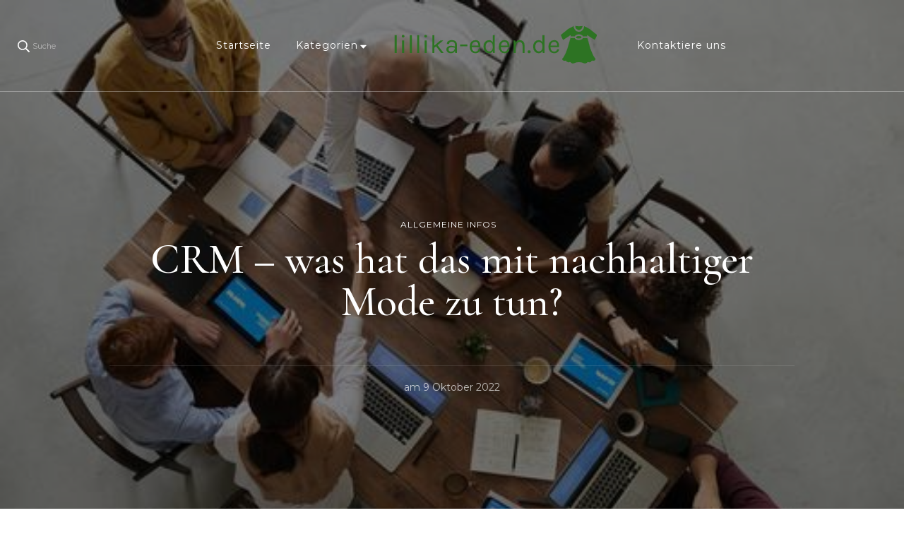

--- FILE ---
content_type: text/html; charset=UTF-8
request_url: https://lillika-eden.de/crm-was-hat-das-mit-nachhaltiger-mode-zu-tun/
body_size: 17028
content:


    <!DOCTYPE html>
    <html lang="de">
    <head itemscope itemtype="http://schema.org/WebSite">
	    <meta charset="UTF-8">
    <meta name="viewport" content="width=device-width, initial-scale=1">
    <link rel="profile" href="http://gmpg.org/xfn/11">
    <title>CRM &#8211; was hat das mit nachhaltiger Mode zu tun? &#8211; Lillika-eden.de</title>
<meta name='robots' content='max-image-preview:large' />
<link rel='dns-prefetch' href='//fonts.googleapis.com' />
<link rel="alternate" type="application/rss+xml" title="Lillika-eden.de &raquo; Feed" href="https://lillika-eden.de/feed/" />
<script type="text/javascript">
/* <![CDATA[ */
window._wpemojiSettings = {"baseUrl":"https:\/\/s.w.org\/images\/core\/emoji\/15.0.3\/72x72\/","ext":".png","svgUrl":"https:\/\/s.w.org\/images\/core\/emoji\/15.0.3\/svg\/","svgExt":".svg","source":{"concatemoji":"https:\/\/lillika-eden.de\/wp-includes\/js\/wp-emoji-release.min.js?ver=6.6.4"}};
/*! This file is auto-generated */
!function(i,n){var o,s,e;function c(e){try{var t={supportTests:e,timestamp:(new Date).valueOf()};sessionStorage.setItem(o,JSON.stringify(t))}catch(e){}}function p(e,t,n){e.clearRect(0,0,e.canvas.width,e.canvas.height),e.fillText(t,0,0);var t=new Uint32Array(e.getImageData(0,0,e.canvas.width,e.canvas.height).data),r=(e.clearRect(0,0,e.canvas.width,e.canvas.height),e.fillText(n,0,0),new Uint32Array(e.getImageData(0,0,e.canvas.width,e.canvas.height).data));return t.every(function(e,t){return e===r[t]})}function u(e,t,n){switch(t){case"flag":return n(e,"\ud83c\udff3\ufe0f\u200d\u26a7\ufe0f","\ud83c\udff3\ufe0f\u200b\u26a7\ufe0f")?!1:!n(e,"\ud83c\uddfa\ud83c\uddf3","\ud83c\uddfa\u200b\ud83c\uddf3")&&!n(e,"\ud83c\udff4\udb40\udc67\udb40\udc62\udb40\udc65\udb40\udc6e\udb40\udc67\udb40\udc7f","\ud83c\udff4\u200b\udb40\udc67\u200b\udb40\udc62\u200b\udb40\udc65\u200b\udb40\udc6e\u200b\udb40\udc67\u200b\udb40\udc7f");case"emoji":return!n(e,"\ud83d\udc26\u200d\u2b1b","\ud83d\udc26\u200b\u2b1b")}return!1}function f(e,t,n){var r="undefined"!=typeof WorkerGlobalScope&&self instanceof WorkerGlobalScope?new OffscreenCanvas(300,150):i.createElement("canvas"),a=r.getContext("2d",{willReadFrequently:!0}),o=(a.textBaseline="top",a.font="600 32px Arial",{});return e.forEach(function(e){o[e]=t(a,e,n)}),o}function t(e){var t=i.createElement("script");t.src=e,t.defer=!0,i.head.appendChild(t)}"undefined"!=typeof Promise&&(o="wpEmojiSettingsSupports",s=["flag","emoji"],n.supports={everything:!0,everythingExceptFlag:!0},e=new Promise(function(e){i.addEventListener("DOMContentLoaded",e,{once:!0})}),new Promise(function(t){var n=function(){try{var e=JSON.parse(sessionStorage.getItem(o));if("object"==typeof e&&"number"==typeof e.timestamp&&(new Date).valueOf()<e.timestamp+604800&&"object"==typeof e.supportTests)return e.supportTests}catch(e){}return null}();if(!n){if("undefined"!=typeof Worker&&"undefined"!=typeof OffscreenCanvas&&"undefined"!=typeof URL&&URL.createObjectURL&&"undefined"!=typeof Blob)try{var e="postMessage("+f.toString()+"("+[JSON.stringify(s),u.toString(),p.toString()].join(",")+"));",r=new Blob([e],{type:"text/javascript"}),a=new Worker(URL.createObjectURL(r),{name:"wpTestEmojiSupports"});return void(a.onmessage=function(e){c(n=e.data),a.terminate(),t(n)})}catch(e){}c(n=f(s,u,p))}t(n)}).then(function(e){for(var t in e)n.supports[t]=e[t],n.supports.everything=n.supports.everything&&n.supports[t],"flag"!==t&&(n.supports.everythingExceptFlag=n.supports.everythingExceptFlag&&n.supports[t]);n.supports.everythingExceptFlag=n.supports.everythingExceptFlag&&!n.supports.flag,n.DOMReady=!1,n.readyCallback=function(){n.DOMReady=!0}}).then(function(){return e}).then(function(){var e;n.supports.everything||(n.readyCallback(),(e=n.source||{}).concatemoji?t(e.concatemoji):e.wpemoji&&e.twemoji&&(t(e.twemoji),t(e.wpemoji)))}))}((window,document),window._wpemojiSettings);
/* ]]> */
</script>
<style id='wp-emoji-styles-inline-css' type='text/css'>

	img.wp-smiley, img.emoji {
		display: inline !important;
		border: none !important;
		box-shadow: none !important;
		height: 1em !important;
		width: 1em !important;
		margin: 0 0.07em !important;
		vertical-align: -0.1em !important;
		background: none !important;
		padding: 0 !important;
	}
</style>
<link rel='stylesheet' id='wp-block-library-css' href='https://lillika-eden.de/wp-includes/css/dist/block-library/style.min.css?ver=6.6.4' type='text/css' media='all' />
<style id='classic-theme-styles-inline-css' type='text/css'>
/*! This file is auto-generated */
.wp-block-button__link{color:#fff;background-color:#32373c;border-radius:9999px;box-shadow:none;text-decoration:none;padding:calc(.667em + 2px) calc(1.333em + 2px);font-size:1.125em}.wp-block-file__button{background:#32373c;color:#fff;text-decoration:none}
</style>
<style id='global-styles-inline-css' type='text/css'>
:root{--wp--preset--aspect-ratio--square: 1;--wp--preset--aspect-ratio--4-3: 4/3;--wp--preset--aspect-ratio--3-4: 3/4;--wp--preset--aspect-ratio--3-2: 3/2;--wp--preset--aspect-ratio--2-3: 2/3;--wp--preset--aspect-ratio--16-9: 16/9;--wp--preset--aspect-ratio--9-16: 9/16;--wp--preset--color--black: #000000;--wp--preset--color--cyan-bluish-gray: #abb8c3;--wp--preset--color--white: #ffffff;--wp--preset--color--pale-pink: #f78da7;--wp--preset--color--vivid-red: #cf2e2e;--wp--preset--color--luminous-vivid-orange: #ff6900;--wp--preset--color--luminous-vivid-amber: #fcb900;--wp--preset--color--light-green-cyan: #7bdcb5;--wp--preset--color--vivid-green-cyan: #00d084;--wp--preset--color--pale-cyan-blue: #8ed1fc;--wp--preset--color--vivid-cyan-blue: #0693e3;--wp--preset--color--vivid-purple: #9b51e0;--wp--preset--gradient--vivid-cyan-blue-to-vivid-purple: linear-gradient(135deg,rgba(6,147,227,1) 0%,rgb(155,81,224) 100%);--wp--preset--gradient--light-green-cyan-to-vivid-green-cyan: linear-gradient(135deg,rgb(122,220,180) 0%,rgb(0,208,130) 100%);--wp--preset--gradient--luminous-vivid-amber-to-luminous-vivid-orange: linear-gradient(135deg,rgba(252,185,0,1) 0%,rgba(255,105,0,1) 100%);--wp--preset--gradient--luminous-vivid-orange-to-vivid-red: linear-gradient(135deg,rgba(255,105,0,1) 0%,rgb(207,46,46) 100%);--wp--preset--gradient--very-light-gray-to-cyan-bluish-gray: linear-gradient(135deg,rgb(238,238,238) 0%,rgb(169,184,195) 100%);--wp--preset--gradient--cool-to-warm-spectrum: linear-gradient(135deg,rgb(74,234,220) 0%,rgb(151,120,209) 20%,rgb(207,42,186) 40%,rgb(238,44,130) 60%,rgb(251,105,98) 80%,rgb(254,248,76) 100%);--wp--preset--gradient--blush-light-purple: linear-gradient(135deg,rgb(255,206,236) 0%,rgb(152,150,240) 100%);--wp--preset--gradient--blush-bordeaux: linear-gradient(135deg,rgb(254,205,165) 0%,rgb(254,45,45) 50%,rgb(107,0,62) 100%);--wp--preset--gradient--luminous-dusk: linear-gradient(135deg,rgb(255,203,112) 0%,rgb(199,81,192) 50%,rgb(65,88,208) 100%);--wp--preset--gradient--pale-ocean: linear-gradient(135deg,rgb(255,245,203) 0%,rgb(182,227,212) 50%,rgb(51,167,181) 100%);--wp--preset--gradient--electric-grass: linear-gradient(135deg,rgb(202,248,128) 0%,rgb(113,206,126) 100%);--wp--preset--gradient--midnight: linear-gradient(135deg,rgb(2,3,129) 0%,rgb(40,116,252) 100%);--wp--preset--font-size--small: 13px;--wp--preset--font-size--medium: 20px;--wp--preset--font-size--large: 36px;--wp--preset--font-size--x-large: 42px;--wp--preset--spacing--20: 0.44rem;--wp--preset--spacing--30: 0.67rem;--wp--preset--spacing--40: 1rem;--wp--preset--spacing--50: 1.5rem;--wp--preset--spacing--60: 2.25rem;--wp--preset--spacing--70: 3.38rem;--wp--preset--spacing--80: 5.06rem;--wp--preset--shadow--natural: 6px 6px 9px rgba(0, 0, 0, 0.2);--wp--preset--shadow--deep: 12px 12px 50px rgba(0, 0, 0, 0.4);--wp--preset--shadow--sharp: 6px 6px 0px rgba(0, 0, 0, 0.2);--wp--preset--shadow--outlined: 6px 6px 0px -3px rgba(255, 255, 255, 1), 6px 6px rgba(0, 0, 0, 1);--wp--preset--shadow--crisp: 6px 6px 0px rgba(0, 0, 0, 1);}:where(.is-layout-flex){gap: 0.5em;}:where(.is-layout-grid){gap: 0.5em;}body .is-layout-flex{display: flex;}.is-layout-flex{flex-wrap: wrap;align-items: center;}.is-layout-flex > :is(*, div){margin: 0;}body .is-layout-grid{display: grid;}.is-layout-grid > :is(*, div){margin: 0;}:where(.wp-block-columns.is-layout-flex){gap: 2em;}:where(.wp-block-columns.is-layout-grid){gap: 2em;}:where(.wp-block-post-template.is-layout-flex){gap: 1.25em;}:where(.wp-block-post-template.is-layout-grid){gap: 1.25em;}.has-black-color{color: var(--wp--preset--color--black) !important;}.has-cyan-bluish-gray-color{color: var(--wp--preset--color--cyan-bluish-gray) !important;}.has-white-color{color: var(--wp--preset--color--white) !important;}.has-pale-pink-color{color: var(--wp--preset--color--pale-pink) !important;}.has-vivid-red-color{color: var(--wp--preset--color--vivid-red) !important;}.has-luminous-vivid-orange-color{color: var(--wp--preset--color--luminous-vivid-orange) !important;}.has-luminous-vivid-amber-color{color: var(--wp--preset--color--luminous-vivid-amber) !important;}.has-light-green-cyan-color{color: var(--wp--preset--color--light-green-cyan) !important;}.has-vivid-green-cyan-color{color: var(--wp--preset--color--vivid-green-cyan) !important;}.has-pale-cyan-blue-color{color: var(--wp--preset--color--pale-cyan-blue) !important;}.has-vivid-cyan-blue-color{color: var(--wp--preset--color--vivid-cyan-blue) !important;}.has-vivid-purple-color{color: var(--wp--preset--color--vivid-purple) !important;}.has-black-background-color{background-color: var(--wp--preset--color--black) !important;}.has-cyan-bluish-gray-background-color{background-color: var(--wp--preset--color--cyan-bluish-gray) !important;}.has-white-background-color{background-color: var(--wp--preset--color--white) !important;}.has-pale-pink-background-color{background-color: var(--wp--preset--color--pale-pink) !important;}.has-vivid-red-background-color{background-color: var(--wp--preset--color--vivid-red) !important;}.has-luminous-vivid-orange-background-color{background-color: var(--wp--preset--color--luminous-vivid-orange) !important;}.has-luminous-vivid-amber-background-color{background-color: var(--wp--preset--color--luminous-vivid-amber) !important;}.has-light-green-cyan-background-color{background-color: var(--wp--preset--color--light-green-cyan) !important;}.has-vivid-green-cyan-background-color{background-color: var(--wp--preset--color--vivid-green-cyan) !important;}.has-pale-cyan-blue-background-color{background-color: var(--wp--preset--color--pale-cyan-blue) !important;}.has-vivid-cyan-blue-background-color{background-color: var(--wp--preset--color--vivid-cyan-blue) !important;}.has-vivid-purple-background-color{background-color: var(--wp--preset--color--vivid-purple) !important;}.has-black-border-color{border-color: var(--wp--preset--color--black) !important;}.has-cyan-bluish-gray-border-color{border-color: var(--wp--preset--color--cyan-bluish-gray) !important;}.has-white-border-color{border-color: var(--wp--preset--color--white) !important;}.has-pale-pink-border-color{border-color: var(--wp--preset--color--pale-pink) !important;}.has-vivid-red-border-color{border-color: var(--wp--preset--color--vivid-red) !important;}.has-luminous-vivid-orange-border-color{border-color: var(--wp--preset--color--luminous-vivid-orange) !important;}.has-luminous-vivid-amber-border-color{border-color: var(--wp--preset--color--luminous-vivid-amber) !important;}.has-light-green-cyan-border-color{border-color: var(--wp--preset--color--light-green-cyan) !important;}.has-vivid-green-cyan-border-color{border-color: var(--wp--preset--color--vivid-green-cyan) !important;}.has-pale-cyan-blue-border-color{border-color: var(--wp--preset--color--pale-cyan-blue) !important;}.has-vivid-cyan-blue-border-color{border-color: var(--wp--preset--color--vivid-cyan-blue) !important;}.has-vivid-purple-border-color{border-color: var(--wp--preset--color--vivid-purple) !important;}.has-vivid-cyan-blue-to-vivid-purple-gradient-background{background: var(--wp--preset--gradient--vivid-cyan-blue-to-vivid-purple) !important;}.has-light-green-cyan-to-vivid-green-cyan-gradient-background{background: var(--wp--preset--gradient--light-green-cyan-to-vivid-green-cyan) !important;}.has-luminous-vivid-amber-to-luminous-vivid-orange-gradient-background{background: var(--wp--preset--gradient--luminous-vivid-amber-to-luminous-vivid-orange) !important;}.has-luminous-vivid-orange-to-vivid-red-gradient-background{background: var(--wp--preset--gradient--luminous-vivid-orange-to-vivid-red) !important;}.has-very-light-gray-to-cyan-bluish-gray-gradient-background{background: var(--wp--preset--gradient--very-light-gray-to-cyan-bluish-gray) !important;}.has-cool-to-warm-spectrum-gradient-background{background: var(--wp--preset--gradient--cool-to-warm-spectrum) !important;}.has-blush-light-purple-gradient-background{background: var(--wp--preset--gradient--blush-light-purple) !important;}.has-blush-bordeaux-gradient-background{background: var(--wp--preset--gradient--blush-bordeaux) !important;}.has-luminous-dusk-gradient-background{background: var(--wp--preset--gradient--luminous-dusk) !important;}.has-pale-ocean-gradient-background{background: var(--wp--preset--gradient--pale-ocean) !important;}.has-electric-grass-gradient-background{background: var(--wp--preset--gradient--electric-grass) !important;}.has-midnight-gradient-background{background: var(--wp--preset--gradient--midnight) !important;}.has-small-font-size{font-size: var(--wp--preset--font-size--small) !important;}.has-medium-font-size{font-size: var(--wp--preset--font-size--medium) !important;}.has-large-font-size{font-size: var(--wp--preset--font-size--large) !important;}.has-x-large-font-size{font-size: var(--wp--preset--font-size--x-large) !important;}
:where(.wp-block-post-template.is-layout-flex){gap: 1.25em;}:where(.wp-block-post-template.is-layout-grid){gap: 1.25em;}
:where(.wp-block-columns.is-layout-flex){gap: 2em;}:where(.wp-block-columns.is-layout-grid){gap: 2em;}
:root :where(.wp-block-pullquote){font-size: 1.5em;line-height: 1.6;}
</style>
<link rel='stylesheet' id='contact-form-7-css' href='https://lillika-eden.de/wp-content/plugins/contact-form-7/includes/css/styles.css?ver=5.4.1' type='text/css' media='all' />
<link rel='stylesheet' id='rs-plugin-settings-css' href='https://lillika-eden.de/wp-content/plugins/revslider/public/assets/css/rs6.css?ver=6.3.3' type='text/css' media='all' />
<style id='rs-plugin-settings-inline-css' type='text/css'>
#rs-demo-id {}
</style>
<link rel='stylesheet' id='owl-carousel-css' href='https://lillika-eden.de/wp-content/themes/blossom-travel/css/owl.carousel.min.css?ver=2.3.4' type='text/css' media='all' />
<link rel='stylesheet' id='blossom-travel-google-fonts-css' href='https://fonts.googleapis.com/css?family=Montserrat%3A100%2C100italic%2C200%2C200italic%2C300%2C300italic%2Cregular%2Citalic%2C500%2C500italic%2C600%2C600italic%2C700%2C700italic%2C800%2C800italic%2C900%2C900italic%7CCormorant+Garamond%3A300%2C300italic%2Cregular%2Citalic%2C500%2C500italic%2C600%2C600italic%2C700%2C700italic' type='text/css' media='all' />
<link rel='stylesheet' id='blossom-travel-css' href='https://lillika-eden.de/wp-content/themes/blossom-travel/style.css?ver=1.1.4' type='text/css' media='all' />
<style id='blossom-travel-inline-css' type='text/css'>

     
    .content-newsletter .blossomthemes-email-newsletter-wrapper.bg-img:after,
    .widget_blossomthemes_email_newsletter_widget .blossomthemes-email-newsletter-wrapper:after{
        background: rgba(45, 115, 35, 0.8);
    }
    
    /*Typography*/

    body,
    button,
    input,
    select,
    optgroup,
    textarea{
        font-family : Montserrat;        
    }

	.about-section .btn-readmore, 
	.single .content-area .single-travel-essential .section-title, 
	#secondary .widget_blossomtheme_companion_cta_widget .text-holder p, 
	.site-footer .widget_blossomtheme_companion_cta_widget .text-holder p {
		font-family : Montserrat;
	}

	
	section[class*="-section"] .widget .widget-title, 
	.section-title, 
	.banner .banner-caption .entry-title, 
	.banner .item .entry-header .title, 
	.trending-section .widget ul li .entry-header .entry-title, 
	section.about-section .widget .widget-title, 
	.trending-stories-section article .entry-title, 
	.newsletter-section .blossomthemes-email-newsletter-wrapper h3, 
	.widget_bttk_popular_post ul li .entry-header .entry-title, 
	.widget_bttk_pro_recent_post ul li .entry-header .entry-title, 
	.widget_bttk_author_bio .title-holder, 
	.widget-area .widget_blossomthemes_email_newsletter_widget .text-holder h3, 
	.site-footer .widget_blossomthemes_email_newsletter_widget .text-holder h3, 
	body[class*="post-lay-"] .site-main .large-post .entry-title, 
	body[class*="post-lay-"] .site-main article:not(.large-post) .entry-title, 
	.additional-post .section-grid article .entry-title, 
	.single .site-content .page-header .page-title {
		font-family : Cormorant Garamond;
	}
    
    /*Color Scheme*/

    button:hover,
	input[type="button"]:hover,
	input[type="reset"]:hover,
	input[type="submit"]:hover, 
	.widget_archive ul li::before, 
	.widget_categories ul li::before, 
	.widget_pages ul li::before, 
	.widget_meta ul li::before, 
	.widget_recent_comments ul li::before, 
	.widget_recent_entries ul li::before, 
	.widget_nav_menu ul li::before, 
	.comment-form p.form-submit input[type="submit"], 
	.pagination .page-numbers.current, 
	.posts-navigation .nav-links a:hover, 
	#load-posts a.loading, 
	#load-posts a:hover, 
	#load-posts a.disabled, 
	.sticky-t-bar:not(.active) .close, 
	.sticky-bar-content, 
	.main-navigation ul li a:after, 
	.main-navigation ul ul li:hover > a, 
	.main-navigation ul ul li a:hover, 
	.main-navigation ul ul li.current-menu-item > a, 
	.main-navigation ul ul li.current_page_item > a, 
	.main-navigation ul ul li.current-menu-ancestor > a, 
	.main-navigation ul ul li.current_page_ancestor > a, 
	.btn-readmore, 
	.banner-caption .blossomthemes-email-newsletter-wrapper form input[type="submit"]:hover, 
	.slider-two .owl-carousel .owl-nav [class*="owl-"], 
	.slider-five .owl-carousel .owl-nav [class*="owl-"], 
	.trending-section .owl-carousel .owl-nav [class*="owl-"], 
	.widget_bttk_image_text_widget ul li:hover .btn-readmore, 
	.post-thumbnail .social-list li a, 
	.popular-post-section .owl-carousel .owl-nav [class*="owl-"], 
	.trending-post-section .owl-carousel .owl-nav [class*="owl-"], 
	.popular-cat-section .owl-carousel .owl-nav [class*="owl-"], 
	.widget_blossomtheme_companion_cta_widget .btn-cta, 
	.widget_calendar table caption, 
	.tagcloud a, 
	.widget_bttk_author_bio .readmore, 
	.widget_bttk_author_bio .author-socicons li a:hover, 
	.page-template-contact .site-main form input[type="submit"], 
	.single .site-main article .social-list li a, 
	.single-lay-five .site-content .page-header .social-list li a, 
	.single-lay-six .site-content .page-header .social-list li a, 
	.widget_bttk_social_links ul li a:hover, 
	.widget_bttk_posts_category_slider_widget .owl-theme .owl-nav [class*="owl-"]:hover, 
	.widget_bttk_description_widget .social-profile li a, 
	.footer-social .social-list li a:hover svg, 
	.site-footer .widget_bttk_posts_category_slider_widget .owl-carousel .owl-dots .owl-dot.active, 
	.site-footer .widget_bttk_posts_category_slider_widget .owl-carousel .owl-dots .owl-dot:hover, 
	.site-footer .widget_bttk_social_links ul li a:hover, 
	.bttk-itw-holder .owl-stage li, 
	.author-section .author-img, 
	.trending-section .owl-carousel .owl-nav [class*="owl-"].disabled, 
	.trending-section .owl-carousel .owl-nav [class*="owl-"].disabled:hover, 
	.main-navigation ul .sub-menu li:hover > a, 
	.main-navigation ul .sub-menu li a:hover, 
	.main-navigation ul .sub-menu li.current-menu-item > a, 
	.main-navigation ul .sub-menu li.current_page_item > a, 
	.main-navigation ul .sub-menu li.current-menu-ancestor > a, 
	.main-navigation ul .sub-menu li.current_page_ancestor > a {
		background: #2d7323;
	}

	.banner-caption .blossomthemes-email-newsletter-wrapper form label input[type="checkbox"]:checked + .check-mark, 
	.feature-category-section .widget_bttk_custom_categories ul li, 
	.widget_search .search-form .search-submit, 
	.error404 .site-main .search-form .search-submit {
		background-color: #2d7323;
	}

	.pagination .page-numbers:hover, 
	.pagination .page-numbers.current, 
	.posts-navigation .nav-links a:hover, 
	#load-posts a.loading, 
	#load-posts a:hover, 
	#load-posts a.disabled, 
	.banner-caption .blossomthemes-email-newsletter-wrapper form label input[type="checkbox"]:checked + .check-mark, 
	.post-thumbnail .social-list li a, 
	.widget_blossomtheme_companion_cta_widget .btn-cta, 
	.widget_bttk_author_bio .author-socicons li a:hover, 
	.single .site-main article .social-list li a, 
	.single-lay-five .site-content .page-header .social-list li a, 
	.single-lay-six .site-content .page-header .social-list li a, 
	.site-footer .widget_bttk_posts_category_slider_widget .owl-carousel .owl-dots .owl-dot.active, 
	.site-footer .widget_bttk_posts_category_slider_widget .owl-carousel .owl-dots .owl-dot:hover {
		border-color: #2d7323;
	}

	a, a:hover, 
	#secondary .widget ul li a:hover, 
	.site-footer .widget ul li a:hover, 
	.comment-respond .comment-reply-title a:hover, 
	.social-list li a:hover, 
	.header-five .header-t .header-social .social-list li a:hover, 
	.banner .entry-header .entry-title a:hover, 
	.banner .banner-caption .entry-title a:hover, 
	.banner .item .entry-header .title a:hover, 
	.slider-one .entry-header .entry-meta > span a:hover, 
	.slider-two .item .entry-header .entry-title a:hover, 
	.slider-two .item .entry-header span.category a:hover, 
	.slider-three .item .entry-header .entry-title a:hover, 
	.slider-three .item .entry-meta > span a:hover, 
	.slider-four .item .entry-header .entry-title a:hover, 
	.slider-four .item .entry-meta > span a:hover, 
	.slider-five .item-wrap .entry-header .entry-title a:hover, 
	.slider-five .item-wrap .entry-meta > span a:hover, 
	.trending-section li .entry-header span.cat-links a:hover, 
	.trending-section .widget ul li .entry-title a:hover, 
	article .entry-title a:hover, 
	.entry-meta > span a:hover, 
	.entry-footer > span a:hover, 
	.trending-stories-section article:not(.large-post) span.category a, 
	span.category a:hover, 
	article.large-post span.category a:hover, 
	article.large-post .entry-title a:hover, 
	.popular-post-section .widget ul.style-one li .entry-title a:hover, 
	.trending-post-section.style-three article .entry-title a:hover, 
	.popular-cat-section.style-three article .entry-title a:hover, 
	.popular-post-section .widget .style-one .entry-header .cat-links a:hover, 
	.trending-post-section.style-three article .category a:hover, 
	.popular-cat-section.style-three article .category a:hover, 
	#secondary .widget_bttk_popular_post .entry-meta > span a:hover, 
	#secondary .widget_bttk_pro_recent_post .entry-meta > span a:hover, 
	.post-lay-one .site-main article:not(.large-post) span.category a:hover, 
	.post-lay-one .site-main .large-post .entry-footer > span a:hover, 
	.post-lay-one .site-main article:not(.large-post) .btn-readmore:hover, 
	.post-lay-two .site-main article span.category a:hover, 
	.post-lay-two .site-main article .entry-title a:hover, 
	.post-lay-three .site-main article span.category a:hover, 
	.post-lay-five .site-main article .category a:hover, 
	.post-lay-five .site-main article .entry-title a:hover, 
	.single .page-header span.category a:hover, 
	.single .page-header .entry-meta > span a:hover, 
	.single .site-main .article-meta .byline a:hover, 
	.single-lay-four .page-header .meta-info-wrap .byline a:hover, 
	.single-lay-five .page-header .meta-info-wrap .byline a:hover, 
	.single-lay-six .page-header .meta-info-wrap .byline a:hover, 
	.single-lay-four .page-header .meta-info-wrap > span a:hover, 
	.single-lay-five .page-header .meta-info-wrap > span a:hover, 
	.single-lay-six .page-header .meta-info-wrap > span a:hover, 
	.widget_bttk_icon_text_widget .rtc-itw-inner-holder .icon-holder, 
	.widget_blossomthemes_stat_counter_widget .blossomthemes-sc-holder .icon-holder, 
	.footer-social .social-list li a:hover:after, 
	.popular-post-section .widget_bttk_popular_post ul:not(.style-one) li .entry-title a:hover, 
	.header-one .header-social .social-list li a:hover, 
	.shop-section .item h3 a:hover,
	.site-footer .widget_bttk_popular_post .style-three li .entry-header .cat-links a:hover, 
	.site-footer .widget_bttk_pro_recent_post .style-three li .entry-header .cat-links a:hover, 
	.site-footer .widget_bttk_popular_post .style-three li .entry-meta span > a:hover, 
	.site-footer .widget_bttk_pro_recent_post .style-three li .entry-meta span > a:hover, 
	.site-footer .widget_bttk_popular_post .style-three li .entry-header .entry-title a:hover, 
	.site-footer .widget_bttk_pro_recent_post .style-three li .entry-header .entry-title a:hover,
	.entry-content a:hover,
	.entry-summary a:hover,
	.page-content a:hover,
	.comment-content a:hover,
	.widget .textwidget a:hover {
		color: #2d7323;
	}

	.header-search .search-toggle:hover svg path {
		fill: #2d7323;
	}
    
    blockquote {
		background-image: url( 'data:image/svg+xml; utf-8, <svg xmlns="http://www.w3.org/2000/svg" viewBox="0 0 74 74"><path fill="%232d7323" d="M68.871,47.073A12.886,12.886,0,0,0,56.71,36.191c1.494-5.547,5.121-7.752,9.53-9.032a.515.515,0,0,0,.356-.569l-.711-4.409s-.071-.356-.64-.284C50.024,23.6,39.712,35.2,41.632,49.277,43.41,59.021,51.02,62.79,58.061,61.794a12.968,12.968,0,0,0,10.81-14.722ZM20.3,36.191c1.422-5.547,5.192-7.752,9.53-9.032a.515.515,0,0,0,.356-.569l-.64-4.409s-.071-.356-.64-.284C13.682,23.532,3.441,35.124,5.219,49.206c1.849,9.815,9.53,13.584,16.5,12.588A12.865,12.865,0,0,0,32.458,47.073,12.693,12.693,0,0,0,20.3,36.191Z"></path></svg>' );
	}

	.search .page-header .search-form .search-submit:hover, 
	.search .page-header .search-form .search-submit:active, 
	.search .page-header .search-form .search-submit:focus {
		background-image: url( 'data:image/svg+xml; utf-8, <svg xmlns="http://www.w3.org/2000/svg" viewBox="0 0 512 512"><path fill="%232d7323" d="M505 442.7L405.3 343c-4.5-4.5-10.6-7-17-7H372c27.6-35.3 44-79.7 44-128C416 93.1 322.9 0 208 0S0 93.1 0 208s93.1 208 208 208c48.3 0 92.7-16.4 128-44v16.3c0 6.4 2.5 12.5 7 17l99.7 99.7c9.4 9.4 24.6 9.4 33.9 0l28.3-28.3c9.4-9.4 9.4-24.6.1-34zM208 336c-70.7 0-128-57.2-128-128 0-70.7 57.2-128 128-128 70.7 0 128 57.2 128 128 0 70.7-57.2 128-128 128z"></path></svg>' );
	}

	.widget_bttk_author_bio .title-holder::before {
		background-image: url( 'data:image/svg+xml; utf-8, <svg xmlns="http://www.w3.org/2000/svg" viewBox="0 0 86.268 7.604"><path fill="%232d7323" d="M55.162,0h0a9.129,9.129,0,0,1,6.8,3.073A7,7,0,0,0,67.17,5.44a7,7,0,0,0,5.208-2.367A9.129,9.129,0,0,1,79.182,0h0a9.133,9.133,0,0,1,6.8,3.073,1.082,1.082,0,1,1-1.6,1.455,6.98,6.98,0,0,0-5.2-2.368h0a7.007,7.007,0,0,0-5.208,2.368A9.139,9.139,0,0,1,67.169,7.6a9.14,9.14,0,0,1-6.805-3.075,6.989,6.989,0,0,0-5.2-2.368h-.005a7,7,0,0,0-5.21,2.368A9.142,9.142,0,0,1,43.144,7.6a9.14,9.14,0,0,1-6.805-3.075,7.069,7.069,0,0,0-10.42,0A9.149,9.149,0,0,1,19.109,7.6h0A9.145,9.145,0,0,1,12.3,4.528,6.984,6.984,0,0,0,7.092,2.16h0A7,7,0,0,0,1.882,4.528a1.081,1.081,0,1,1-1.6-1.455A9.137,9.137,0,0,1,7.09,0h0A9.145,9.145,0,0,1,13.9,3.073a6.985,6.985,0,0,0,5.2,2.367h0a7.012,7.012,0,0,0,5.213-2.367,9.275,9.275,0,0,1,13.612,0,7.01,7.01,0,0,0,5.21,2.367,7,7,0,0,0,5.21-2.367A9.146,9.146,0,0,1,55.162,0"></path></svg>' );
	}

	.comment-body .reply .comment-reply-link:hover:before {
		background-image: url( 'data:image/svg+xml; utf-8, <svg xmlns="http://www.w3.org/2000/svg" viewBox="0 0 18 15"><path fill="%232d7323" d="M934,147.2a11.941,11.941,0,0,1,7.5,3.7,16.063,16.063,0,0,1,3.5,7.3c-2.4-3.4-6.1-5.1-11-5.1v4.1l-7-7,7-7Z" transform="translate(-927 -143.2)"/></svg>' );
	}

	.instagram-section .profile-link::after {
		background-image: url( 'data:image/svg+xml; utf-8, <svg xmlns="http://www.w3.org/2000/svg" viewBox="0 0 192 512"><path fill="%232d7323" d="M0 384.662V127.338c0-17.818 21.543-26.741 34.142-14.142l128.662 128.662c7.81 7.81 7.81 20.474 0 28.284L34.142 398.804C21.543 411.404 0 402.48 0 384.662z"></path></svg>' );
	}

	.widget-area .widget_blossomthemes_email_newsletter_widget .text-holder h3::after, 
	.site-footer .widget_blossomthemes_email_newsletter_widget .text-holder h3::after {
		background-image: url( 'data:image/svg+xml; utf-8, <svg xmlns="http://www.w3.org/2000/svg" viewBox="0 0 86.268 7.604"><path fill="%232d7323" d="M55.162,0h0a9.129,9.129,0,0,1,6.8,3.073A7,7,0,0,0,67.17,5.44a7,7,0,0,0,5.208-2.367A9.129,9.129,0,0,1,79.182,0h0a9.133,9.133,0,0,1,6.8,3.073,1.082,1.082,0,1,1-1.6,1.455,6.98,6.98,0,0,0-5.2-2.368h0a7.007,7.007,0,0,0-5.208,2.368A9.139,9.139,0,0,1,67.169,7.6a9.14,9.14,0,0,1-6.805-3.075,6.989,6.989,0,0,0-5.2-2.368h-.005a7,7,0,0,0-5.21,2.368A9.142,9.142,0,0,1,43.144,7.6a9.14,9.14,0,0,1-6.805-3.075,7.069,7.069,0,0,0-10.42,0A9.149,9.149,0,0,1,19.109,7.6h0A9.145,9.145,0,0,1,12.3,4.528,6.984,6.984,0,0,0,7.092,2.16h0A7,7,0,0,0,1.882,4.528a1.081,1.081,0,1,1-1.6-1.455A9.137,9.137,0,0,1,7.09,0h0A9.145,9.145,0,0,1,13.9,3.073a6.985,6.985,0,0,0,5.2,2.367h0a7.012,7.012,0,0,0,5.213-2.367,9.275,9.275,0,0,1,13.612,0,7.01,7.01,0,0,0,5.21,2.367,7,7,0,0,0,5.21-2.367A9.146,9.146,0,0,1,55.162,0"></path></svg>' );
	}


	/*Secondary color*/
	.comment-form p.form-submit input[type="submit"]:hover, 
	.sticky-t-bar .btn-readmore, 
	.sticky-t-bar .btn-readmore:hover, 
	.header-five .header-t, 
	.btn-readmore:hover, 
	.slider-two .owl-carousel .owl-nav [class*="owl-"]:hover, 
	.slider-two .owl-carousel .owl-nav [class*="owl-"].disabled, 
	.slider-five .owl-carousel .owl-nav [class*="owl-"]:hover, 
	.slider-five .owl-carousel .owl-nav [class*="owl-"].disabled, 
	.trending-section .owl-carousel .owl-nav [class*="owl-"]:hover,  
	.popular-post-section .owl-stage-outer .owl-item, 
	.trending-post-section.style-three .owl-stage-outer .owl-item, 
	.popular-cat-section.style-three .owl-stage-outer .owl-item, 
	.popular-post-section .widget ul.style-one li, 
	.trending-post-section.style-three article, 
	.popular-cat-section.style-three article, 
	.widget_blossomtheme_companion_cta_widget .btn-cta:hover, 
	.tagcloud a:hover, 
	.widget_bttk_author_bio .readmore:hover, 
	.widget_bttk_contact_social_links ul.social-networks li a:hover, 
	.author-section .social-list li a:hover, 
	body.single:not(.single-lay-one) .site-header.header-one, 
	.widget_bttk_description_widget .social-profile li a:hover {
		background: #d18f7f;
	}

	.comment-respond .comment-form p.comment-form-cookies-consent input[type="checkbox"]:checked + label::before, 
	.widget_search .search-form .search-submit:hover, 
	.widget_search .search-form .search-submit:active, 
	.widget_search .search-form .search-submit:focus, 
	.error404 .site-main .search-form .search-submit:hover, 
	.error404 .site-main .search-form .search-submit:active, 
	.error404 .site-main .search-form .search-submit:focus {
		background-color: #d18f7f;
	}

	.comment-respond .comment-form p.comment-form-cookies-consent input[type="checkbox"]:checked + label::before, 
	.widget_blossomtheme_companion_cta_widget .btn-cta:hover, 
	.widget_bttk_contact_social_links ul.social-networks li a, 
	.author-section .social-list li a:hover {
		border-color: #d18f7f;
	}

	.breadcrumb-wrapper .current, 
	.breadcrumb-wrapper a:hover, 
	.page-header .breadcrumb-wrapper a:hover, 
	.comment-author a:hover, 
	.comment-metadata a:hover, 
	.comment-body .reply .comment-reply-link:hover, 
	.comment-respond .comment-reply-title a, 
	.post-navigation .nav-links a:hover .post-title, 
	.slider-two .item .entry-header span.category a, 
	.trending-section li .entry-header span.cat-links a, 
	.shop-section .item .price, 
	span.category a, .instagram-section .profile-link:hover, 
	.widget_bttk_contact_social_links ul.contact-list li svg, 
	.widget_bttk_contact_social_links ul li a:hover, 
	.widget_bttk_contact_social_links ul.social-networks li a, 
	.post-lay-one .site-main article:not(.large-post) span.category a, 
	.post-lay-one .site-main article:not(.large-post) .btn-readmore > svg, 
	.post-lay-three .site-main article span.category a, 
	.post-lay-three .site-main article .entry-footer .button-wrap .btn-readmore:hover, 
	.post-lay-four .site-main article .entry-footer .button-wrap .btn-readmore:hover, 
	.post-lay-three .site-main article .entry-footer .button-wrap .btn-readmore > svg, 
	.post-lay-four .site-main article .entry-footer .button-wrap .btn-readmore > svg, 
	.error-num, .additional-post article .entry-footer .btn-readmore:hover, 
	.additional-post article .entry-footer .btn-readmore svg, 
	.single .site-main .entry-footer > span.cat-tags a:hover, 
	.single-lay-four .page-header span.category a, 
	.single-lay-five .page-header span.category a, 
	.single-lay-six .page-header span.category a {
		color: #d18f7f;
	}

	.main-navigation ul .sub-menu li a {
		border-bottom-color: rgba(45, 115, 35, 0.15);
	}

	.header-four .header-t, 
	section.featured-section, 
	section.feature-category-section, 
	section.explore-destination-section {
		background: rgba(45, 115, 35, 0.1);
	}

	.widget-area .widget_blossomthemes_email_newsletter_widget input[type="submit"], 
	.site-footer .widget_blossomthemes_email_newsletter_widget input[type="submit"], 
	#secondary .widget_bttk_custom_categories ul li .post-count, 
	.site-footer .widget_bttk_custom_categories ul li .post-count {
		background: rgba(45, 115, 35, 0.75);
	}

	#secondary .widget_bttk_custom_categories ul li a:hover .post-count, 
	#secondary .widget_bttk_custom_categories ul li a:hover:focus .post-count, 
	.site-footer .widget_bttk_custom_categories ul li a:hover .post-count, 
	.site-footer .widget_bttk_custom_categories ul li a:hover:focus .post-count {
	    background: rgba(45, 115, 35, 0.85);
	}

	.widget-area .widget_blossomthemes_email_newsletter_widget input[type="submit"]:hover, 
	.widget-area .widget_blossomthemes_email_newsletter_widget input[type="submit"]:active, 
	.widget-area .widget_blossomthemes_email_newsletter_widget input[type="submit"]:focus, 
	.site-footer .widget_blossomthemes_email_newsletter_widget input[type="submit"]:hover, 
	.site-footer .widget_blossomthemes_email_newsletter_widget input[type="submit"]:active, 
	.site-footer .widget_blossomthemes_email_newsletter_widget input[type="submit"]:focus {
		background: rgba(45, 115, 35, 0.9);
	}

	.top-bar {
		background: rgba(45, 115, 35, 0.25);;
	}

	@media screen and (max-width: 1024px) {
		.responsive-nav .search-form .search-submit {
			background-color: #2d7323;
		}

		button.toggle-btn:hover .toggle-bar {
			background: #d18f7f;
		}

		.responsive-nav .search-form .search-submit:hover, 
		.responsive-nav .search-form .search-submit:active, 
		.responsive-nav .search-form .search-submit:focus {
			background-color: #d18f7f;
		}

		.main-navigation ul li:hover > a, 
		.main-navigation ul li a:hover, 
		.main-navigation ul li.current-menu-item > a, 
		.main-navigation ul li.current_page_item > a, 
		.main-navigation ul li.current-menu-ancestor > a, 
		.main-navigation ul li.current_page_ancestor > a {
			color: #d18f7f;
		}
	}

	@media screen and (max-width: 767px) {
		.banner-caption {
			background: rgba(209, 143, 127, 0.2);
		}
		.slider-five .owl-carousel .owl-dots .owl-dot {
			background: #2d7323;
		}

		.slider-five .owl-carousel .owl-dots .owl-dot, 
		.slider-five .owl-carousel .owl-dots .owl-dot.active {
			border-color: #2d7323;
		}

		section[class*="-section"] .widget .widget-title::after, 
		.section-title::after {
			background-image: url( 'data:image/svg+xml; utf-8, <svg xmlns="http://www.w3.org/2000/svg" viewBox="0 0 86.268 7.604"><path fill="%232d7323" d="M55.162,0h0a9.129,9.129,0,0,1,6.8,3.073A7,7,0,0,0,67.17,5.44a7,7,0,0,0,5.208-2.367A9.129,9.129,0,0,1,79.182,0h0a9.133,9.133,0,0,1,6.8,3.073,1.082,1.082,0,1,1-1.6,1.455,6.98,6.98,0,0,0-5.2-2.368h0a7.007,7.007,0,0,0-5.208,2.368A9.139,9.139,0,0,1,67.169,7.6a9.14,9.14,0,0,1-6.805-3.075,6.989,6.989,0,0,0-5.2-2.368h-.005a7,7,0,0,0-5.21,2.368A9.142,9.142,0,0,1,43.144,7.6a9.14,9.14,0,0,1-6.805-3.075,7.069,7.069,0,0,0-10.42,0A9.149,9.149,0,0,1,19.109,7.6h0A9.145,9.145,0,0,1,12.3,4.528,6.984,6.984,0,0,0,7.092,2.16h0A7,7,0,0,0,1.882,4.528a1.081,1.081,0,1,1-1.6-1.455A9.137,9.137,0,0,1,7.09,0h0A9.145,9.145,0,0,1,13.9,3.073a6.985,6.985,0,0,0,5.2,2.367h0a7.012,7.012,0,0,0,5.213-2.367,9.275,9.275,0,0,1,13.612,0,7.01,7.01,0,0,0,5.21,2.367,7,7,0,0,0,5.21-2.367A9.146,9.146,0,0,1,55.162,0"></path></svg>' );
		}

		.newsletter-section .blossomthemes-email-newsletter-wrapper h3::after {
			background-image: url( 'data:image/svg+xml; utf-8, <svg xmlns="http://www.w3.org/2000/svg" viewBox="0 0 86.268 7.604"><path fill="%232d7323" d="M55.162,0h0a9.129,9.129,0,0,1,6.8,3.073A7,7,0,0,0,67.17,5.44a7,7,0,0,0,5.208-2.367A9.129,9.129,0,0,1,79.182,0h0a9.133,9.133,0,0,1,6.8,3.073,1.082,1.082,0,1,1-1.6,1.455,6.98,6.98,0,0,0-5.2-2.368h0a7.007,7.007,0,0,0-5.208,2.368A9.139,9.139,0,0,1,67.169,7.6a9.14,9.14,0,0,1-6.805-3.075,6.989,6.989,0,0,0-5.2-2.368h-.005a7,7,0,0,0-5.21,2.368A9.142,9.142,0,0,1,43.144,7.6a9.14,9.14,0,0,1-6.805-3.075,7.069,7.069,0,0,0-10.42,0A9.149,9.149,0,0,1,19.109,7.6h0A9.145,9.145,0,0,1,12.3,4.528,6.984,6.984,0,0,0,7.092,2.16h0A7,7,0,0,0,1.882,4.528a1.081,1.081,0,1,1-1.6-1.455A9.137,9.137,0,0,1,7.09,0h0A9.145,9.145,0,0,1,13.9,3.073a6.985,6.985,0,0,0,5.2,2.367h0a7.012,7.012,0,0,0,5.213-2.367,9.275,9.275,0,0,1,13.612,0,7.01,7.01,0,0,0,5.21,2.367,7,7,0,0,0,5.21-2.367A9.146,9.146,0,0,1,55.162,0"></path></svg>' );
		}
	}
</style>
<script type="text/javascript" src="https://lillika-eden.de/wp-includes/js/jquery/jquery.min.js?ver=3.7.1" id="jquery-core-js"></script>
<script type="text/javascript" src="https://lillika-eden.de/wp-includes/js/jquery/jquery-migrate.min.js?ver=3.4.1" id="jquery-migrate-js"></script>
<script type="text/javascript" src="https://lillika-eden.de/wp-content/plugins/revslider/public/assets/js/rbtools.min.js?ver=6.3.3" id="tp-tools-js"></script>
<script type="text/javascript" src="https://lillika-eden.de/wp-content/plugins/revslider/public/assets/js/rs6.min.js?ver=6.3.3" id="revmin-js"></script>
<link rel="https://api.w.org/" href="https://lillika-eden.de/wp-json/" /><link rel="alternate" title="JSON" type="application/json" href="https://lillika-eden.de/wp-json/wp/v2/posts/110" /><link rel="EditURI" type="application/rsd+xml" title="RSD" href="https://lillika-eden.de/xmlrpc.php?rsd" />
<meta name="generator" content="WordPress 6.6.4" />
<link rel="canonical" href="https://lillika-eden.de/crm-was-hat-das-mit-nachhaltiger-mode-zu-tun/" />
<link rel='shortlink' href='https://lillika-eden.de/?p=110' />
		<!-- Custom Logo: hide header text -->
		<style id="custom-logo-css" type="text/css">
			.site-title, .site-description {
				position: absolute;
				clip: rect(1px, 1px, 1px, 1px);
			}
		</style>
		<link rel="alternate" title="oEmbed (JSON)" type="application/json+oembed" href="https://lillika-eden.de/wp-json/oembed/1.0/embed?url=https%3A%2F%2Flillika-eden.de%2Fcrm-was-hat-das-mit-nachhaltiger-mode-zu-tun%2F" />
<link rel="alternate" title="oEmbed (XML)" type="text/xml+oembed" href="https://lillika-eden.de/wp-json/oembed/1.0/embed?url=https%3A%2F%2Flillika-eden.de%2Fcrm-was-hat-das-mit-nachhaltiger-mode-zu-tun%2F&#038;format=xml" />
<script type="application/ld+json">{
    "@context": "http://schema.org",
    "@type": "BlogPosting",
    "mainEntityOfPage": {
        "@type": "WebPage",
        "@id": "https://lillika-eden.de/crm-was-hat-das-mit-nachhaltiger-mode-zu-tun/"
    },
    "headline": "CRM &#8211; was hat das mit nachhaltiger Mode zu tun?",
    "datePublished": "2022-10-09T07:53:00+0100",
    "dateModified": "2022-10-09T07:53:00+0100",
    "author": {
        "@type": "Person",
        "name": "Florence"
    },
    "description": "CRM ist die Abkürzung für Customer Relationship Management, was auf Deutsch so viel heißt wie: Kundenbeziehung",
    "image": {
        "@type": "ImageObject",
        "url": "https://lillika-eden.de/wp-content/uploads/sites/212/2022/09/ezZcNNejJf4M.jpg",
        "width": 500,
        "height": 334
    },
    "publisher": {
        "@type": "Organization",
        "name": "Lillika-eden.de",
        "description": "nützliche Infos zum Thema der nachhaltigen Mode",
        "logo": {
            "@type": "ImageObject",
            "url": "https://lillika-eden.de/wp-content/uploads/sites/212/2021/10/cropped-logo-273x60.png",
            "width": 273,
            "height": 60
        }
    }
}</script><meta name="generator" content="Powered by WPBakery Page Builder - drag and drop page builder for WordPress."/>
<meta name="generator" content="Powered by Slider Revolution 6.3.3 - responsive, Mobile-Friendly Slider Plugin for WordPress with comfortable drag and drop interface." />
<link rel="icon" href="https://lillika-eden.de/wp-content/uploads/sites/212/2021/10/cropped-icon-32x32.png" sizes="32x32" />
<link rel="icon" href="https://lillika-eden.de/wp-content/uploads/sites/212/2021/10/cropped-icon-192x192.png" sizes="192x192" />
<link rel="apple-touch-icon" href="https://lillika-eden.de/wp-content/uploads/sites/212/2021/10/cropped-icon-180x180.png" />
<meta name="msapplication-TileImage" content="https://lillika-eden.de/wp-content/uploads/sites/212/2021/10/cropped-icon-270x270.png" />
<script type="text/javascript">function setREVStartSize(e){
			//window.requestAnimationFrame(function() {				 
				window.RSIW = window.RSIW===undefined ? window.innerWidth : window.RSIW;	
				window.RSIH = window.RSIH===undefined ? window.innerHeight : window.RSIH;	
				try {								
					var pw = document.getElementById(e.c).parentNode.offsetWidth,
						newh;
					pw = pw===0 || isNaN(pw) ? window.RSIW : pw;
					e.tabw = e.tabw===undefined ? 0 : parseInt(e.tabw);
					e.thumbw = e.thumbw===undefined ? 0 : parseInt(e.thumbw);
					e.tabh = e.tabh===undefined ? 0 : parseInt(e.tabh);
					e.thumbh = e.thumbh===undefined ? 0 : parseInt(e.thumbh);
					e.tabhide = e.tabhide===undefined ? 0 : parseInt(e.tabhide);
					e.thumbhide = e.thumbhide===undefined ? 0 : parseInt(e.thumbhide);
					e.mh = e.mh===undefined || e.mh=="" || e.mh==="auto" ? 0 : parseInt(e.mh,0);		
					if(e.layout==="fullscreen" || e.l==="fullscreen") 						
						newh = Math.max(e.mh,window.RSIH);					
					else{					
						e.gw = Array.isArray(e.gw) ? e.gw : [e.gw];
						for (var i in e.rl) if (e.gw[i]===undefined || e.gw[i]===0) e.gw[i] = e.gw[i-1];					
						e.gh = e.el===undefined || e.el==="" || (Array.isArray(e.el) && e.el.length==0)? e.gh : e.el;
						e.gh = Array.isArray(e.gh) ? e.gh : [e.gh];
						for (var i in e.rl) if (e.gh[i]===undefined || e.gh[i]===0) e.gh[i] = e.gh[i-1];
											
						var nl = new Array(e.rl.length),
							ix = 0,						
							sl;					
						e.tabw = e.tabhide>=pw ? 0 : e.tabw;
						e.thumbw = e.thumbhide>=pw ? 0 : e.thumbw;
						e.tabh = e.tabhide>=pw ? 0 : e.tabh;
						e.thumbh = e.thumbhide>=pw ? 0 : e.thumbh;					
						for (var i in e.rl) nl[i] = e.rl[i]<window.RSIW ? 0 : e.rl[i];
						sl = nl[0];									
						for (var i in nl) if (sl>nl[i] && nl[i]>0) { sl = nl[i]; ix=i;}															
						var m = pw>(e.gw[ix]+e.tabw+e.thumbw) ? 1 : (pw-(e.tabw+e.thumbw)) / (e.gw[ix]);					
						newh =  (e.gh[ix] * m) + (e.tabh + e.thumbh);
					}				
					if(window.rs_init_css===undefined) window.rs_init_css = document.head.appendChild(document.createElement("style"));					
					document.getElementById(e.c).height = newh+"px";
					window.rs_init_css.innerHTML += "#"+e.c+"_wrapper { height: "+newh+"px }";				
				} catch(e){
					console.log("Failure at Presize of Slider:" + e)
				}					   
			//});
		  };</script>
		<style type="text/css" id="wp-custom-css">
			.site-info:after {
	content:'Copyright - lillika-eden.de';
	font-size:13px;
}
.site-info{
	font-size:0;
}
#comments,span.comments {
	display:none;
}		</style>
		<noscript><style> .wpb_animate_when_almost_visible { opacity: 1; }</style></noscript></head>

<body class="post-template-default single single-post postid-110 single-format-standard wp-custom-logo rightsidebar banner-disabled single-lay-one underline wpb-js-composer js-comp-ver-6.5.0 vc_responsive elementor-default elementor-kit-48" itemscope itemtype="http://schema.org/WebPage">

    <div id="page" class="site">
    <a class="skip-link" href="#content">Zum Inhalt springen</a>
    
<header id="masthead" class="site-header header-one" itemscope itemtype="http://schema.org/WPHeader">
	<div class="container">
		<div class="header-search">
			    
    <button class="search-toggle" data-toggle-target=".search-modal" data-toggle-body-class="showing-search-modal" data-set-focus=".search-modal .search-field" aria-expanded="false">
        <svg aria-hidden="true" data-prefix="far" data-icon="search" role="img" xmlns="http://www.w3.org/2000/svg" viewBox="0 0 512 512" class="svg-inline--fa fa-search fa-w-16 fa-9x"><path fill="currentColor" d="M508.5 468.9L387.1 347.5c-2.3-2.3-5.3-3.5-8.5-3.5h-13.2c31.5-36.5 50.6-84 50.6-136C416 93.1 322.9 0 208 0S0 93.1 0 208s93.1 208 208 208c52 0 99.5-19.1 136-50.6v13.2c0 3.2 1.3 6.2 3.5 8.5l121.4 121.4c4.7 4.7 12.3 4.7 17 0l22.6-22.6c4.7-4.7 4.7-12.3 0-17zM208 368c-88.4 0-160-71.6-160-160S119.6 48 208 48s160 71.6 160 160-71.6 160-160 160z" class=""></path></svg>
        <span class="search-title">Suche</span>
    </button>
    <div class="header-search-wrap search-modal cover-modal" data-modal-target-string=".search-modal">
        <div class="header-search-inner-wrap">
            <form role="search" method="get" class="search-form" action="https://lillika-eden.de/">
				<label>
					<span class="screen-reader-text">Suche nach:</span>
					<input type="search" class="search-field" placeholder="Suchen …" value="" name="s" />
				</label>
				<input type="submit" class="search-submit" value="Suchen" />
			</form> 
            <button class="close" data-toggle-target=".search-modal" data-toggle-body-class="showing-search-modal" data-set-focus=".search-modal .search-field" aria-expanded="false"></button>
        </div>
    </div>
    		</div>
		<div class="header-social">
					</div>
		<div class="logo-menu-wrap">
			        <div class="site-branding" itemscope itemtype="http://schema.org/Organization">
    		<a href="https://lillika-eden.de/" class="custom-logo-link" rel="home"><img width="300" height="66" src="https://lillika-eden.de/wp-content/uploads/sites/212/2021/10/cropped-logo.png" class="custom-logo" alt="Lillika-eden.de" decoding="async" srcset="https://lillika-eden.de/wp-content/uploads/sites/212/2021/10/cropped-logo.png 300w, https://lillika-eden.de/wp-content/uploads/sites/212/2021/10/cropped-logo-273x60.png 273w" sizes="(max-width: 300px) 100vw, 300px" /></a>                    <p class="site-title" itemprop="name"><a href="https://lillika-eden.de/" rel="home" itemprop="url">Lillika-eden.de</a></p>
                                    <p class="site-description" itemprop="description">nützliche Infos zum Thema der nachhaltigen Mode</p>
                    	</div>    
    			<nav id="site-navigation" class="main-navigation" role="navigation" itemscope itemtype="http://schema.org/SiteNavigationElement">
	            <button class="toggle-btn" data-toggle-target=".main-menu-modal" data-toggle-body-class="showing-main-menu-modal" aria-expanded="false" data-set-focus=".close-main-nav-toggle">
	                <span class="toggle-bar"></span>
	                <span class="toggle-bar"></span>
	                <span class="toggle-bar"></span>
	            </button>
				<div class="menu-menu-container"><ul id="primary-menu" class="nav-menu"><li id="menu-item-43" class="menu-item menu-item-type-post_type menu-item-object-page menu-item-home menu-item-43"><a href="https://lillika-eden.de/">Startseite</a></li>
<li id="menu-item-44" class="menu-item menu-item-type-custom menu-item-object-custom menu-item-has-children menu-item-44"><a href="#">Kategorien</a>
<ul class="sub-menu">
	<li id="menu-item-45" class="menu-item menu-item-type-taxonomy menu-item-object-category current-post-ancestor current-menu-parent current-post-parent menu-item-45"><a href="https://lillika-eden.de/category/allgemeine-infos/">Allgemeine Infos</a></li>
	<li id="menu-item-46" class="menu-item menu-item-type-taxonomy menu-item-object-category menu-item-46"><a href="https://lillika-eden.de/category/praktische-tipps/">Praktische Tipps</a></li>
</ul>
</li>
<li id="menu-item-47" class="menu-item menu-item-type-post_type menu-item-object-page menu-item-47"><a href="https://lillika-eden.de/kontaktiere-uns/">Kontaktiere uns</a></li>
</ul></div>	    	</nav><!-- #site-navigation -->
		</div>
	</div>
</header>    <div class="responsive-nav">
            	<nav id="site-navigation" class="main-navigation" role="navigation" itemscope itemtype="http://schema.org/SiteNavigationElement">
            <div class="primary-menu-list main-menu-modal cover-modal" data-modal-target-string=".main-menu-modal">
                <button class="btn-close-menu close-main-nav-toggle" data-toggle-target=".main-menu-modal" data-toggle-body-class="showing-main-menu-modal" aria-expanded="false" data-set-focus=".main-menu-modal"><span></span></button>
                <div class="mobile-menu" aria-label="Mobilgerät">
                    <div class="menu-menu-container"><ul id="primary-menu" class="nav-menu main-menu-modal"><li class="menu-item menu-item-type-post_type menu-item-object-page menu-item-home menu-item-43"><a href="https://lillika-eden.de/">Startseite</a></li>
<li class="menu-item menu-item-type-custom menu-item-object-custom menu-item-has-children menu-item-44"><a href="#">Kategorien</a>
<ul class="sub-menu">
	<li class="menu-item menu-item-type-taxonomy menu-item-object-category current-post-ancestor current-menu-parent current-post-parent menu-item-45"><a href="https://lillika-eden.de/category/allgemeine-infos/">Allgemeine Infos</a></li>
	<li class="menu-item menu-item-type-taxonomy menu-item-object-category menu-item-46"><a href="https://lillika-eden.de/category/praktische-tipps/">Praktische Tipps</a></li>
</ul>
</li>
<li class="menu-item menu-item-type-post_type menu-item-object-page menu-item-47"><a href="https://lillika-eden.de/kontaktiere-uns/">Kontaktiere uns</a></li>
</ul></div>                </div>
            </div>
    	</nav><!-- #site-navigation -->
            <div class="search-form-wrap">
            <form role="search" method="get" class="search-form" action="https://lillika-eden.de/">
				<label>
					<span class="screen-reader-text">Suche nach:</span>
					<input type="search" class="search-field" placeholder="Suchen …" value="" name="s" />
				</label>
				<input type="submit" class="search-submit" value="Suchen" />
			</form>        </div>
        <div class="header-social">
                    </div>

    </div><!-- .responsive-nav-->
            <div id="content" class="site-content"> 
                            <header class="page-header" style="background-image: url( 'https://lillika-eden.de/wp-content/uploads/sites/212/2022/09/ezZcNNejJf4M.jpg' );">
                    <div class="container">
                        <span class="category" itemprop="about"><a href="https://lillika-eden.de/category/allgemeine-infos/" rel="category tag">Allgemeine Infos</a></span><h1 class="page-title">CRM &#8211; was hat das mit nachhaltiger Mode zu tun?</h1><div class="entry-meta"><span class="posted-on">am <a href="https://lillika-eden.de/crm-was-hat-das-mit-nachhaltiger-mode-zu-tun/" rel="bookmark"><time class="entry-date published updated" datetime="2022-10-09T07:53:00+01:00" itemprop="datePublished">9 Oktober 2022</time><time class="updated" datetime="2022-10-09T07:53:00+01:00" itemprop="dateModified">9 Oktober 2022</time></a></span></div>                    </div>
                </header><!-- .page-header -->
                    <div class="top-bar">
            <div class="container">
            <div class="breadcrumb-wrapper"><div class="container" >
                <div id="crumbs" itemscope itemtype="http://schema.org/BreadcrumbList"> 
                    <span itemprop="itemListElement" itemscope itemtype="http://schema.org/ListItem">
                        <a itemprop="item" href="https://lillika-eden.de"><span itemprop="name">Startseite</span></a>
                        <meta itemprop="position" content="1" />
                        <span class="separator"><i class="fa fa-angle-right"></i></span>
                    </span> <span itemprop="itemListElement" itemscope itemtype="http://schema.org/ListItem"><a itemprop="item" href="https://lillika-eden.de/category/allgemeine-infos/"><span itemprop="name">Allgemeine Infos </span></a><meta itemprop="position" content="2" /><span class="separator"><i class="fa fa-angle-right"></i></span></span> <span class="current" itemprop="itemListElement" itemscope itemtype="http://schema.org/ListItem"><a itemprop="item" href="https://lillika-eden.de/crm-was-hat-das-mit-nachhaltiger-mode-zu-tun/"><span itemprop="name">CRM &#8211; was hat das mit nachhaltiger Mode zu tun?</span></a><meta itemprop="position" content="3" /></span></div></div></div><!-- .breadcrumb-wrapper -->            </div>
        </div>   
                    <div class="container">
                
	<div id="primary" class="content-area">
		<main id="main" class="site-main">

    		
<article id="post-110" class="post-110 post type-post status-publish format-standard has-post-thumbnail hentry category-allgemeine-infos">
	<div class="article-meta"><span class="byline" itemprop="author" itemscope itemtype="https://schema.org/Person">von <span itemprop="name" class="author"><a class="url fn n" href="https://lillika-eden.de/author/admin/" itemprop="url"><img alt='' src='https://secure.gravatar.com/avatar/4d3720aaa11856538531b9ef49408c4a?s=180&#038;d=mm&#038;r=g' srcset='https://secure.gravatar.com/avatar/4d3720aaa11856538531b9ef49408c4a?s=360&#038;d=mm&#038;r=g 2x' class='avatar avatar-180 photo' height='180' width='180' decoding='async'/>Florence</a></span></span></div>    <div class="entry-content" itemprop="text">
		<p>CRM ist die Abkürzung für Customer Relationship Management, was auf Deutsch so viel heißt wie: Kundenbeziehungsverwaltung. Hinter dem etwas verschachtelten Begriff steckt die einfache Methode des B2C-Kontaktes zwischen Firmen und Kunden auf Augenhöhe. Doch was versteckt sich genau hinter diesem Begriff? Was ist die Magie hinter CRM und Firmen wie dem schwedischen <a href="https://www.lime-technologies.com/de/">Lime technologies</a> &#8211; und wie könnten diese helfen, eine Firma noch besser zu machen?</p>
<p><img decoding="async" src="https://lillika-eden.de/wp-content/uploads/sites/212/2022/09/fja1wNc62T8K.jpg" /></p>
<h2>Nachhaltige Mode als Beispiel: Kundenkontakt ist essenziell</h2>
<p><img decoding="async" src="https://lillika-eden.de/wp-content/uploads/sites/212/2022/09/bjYxaYbDHHMP.jpg" /></p>
<p>Viele Branchen, auch die Modebranche, sind mehr auf Kunden angewiesen, als ihnen bewusst sein dürfte. Nehmen wir folgendes Szenario an:</p>
<ul>
<li>Eine Firma für nachhaltige Kleidung versendet ihre Ware online. Anders als bei großen Kleiderkonzernen gibt es hier so gut wie keinen Kundenkontakt. Insofern ist es sehr schwierig, sich direkt mit den Kunden auseinanderzusetzen. Entweder muss die Produktion ihre Ware durchgehend testen und unter die Lupe nehmen, oder man setzt auf günstigeres CRM. Hier macht es sich gut, dem Kunden eine direkte Nachricht zu schreiben.</li>
<li>Das <a href="https://de.wikipedia.org/wiki/Customer-Relationship-Management" rel="nofollow">CRM</a> könnte nun folgendermaßen aussehen: Man fragt den Kunden, ob er mit der Kleidung zufrieden ist und bittet ihn, einige Fragebögen auszufüllen. Möglich wäre, ihn dafür mit Rabatten oder Losen zu belohnen. Der Kunde könnte so wichtige Informationen zum Tragekomfort, zur Langlebigkeit der Kleidung und dem Feedback aus seinem Freundeskreis geben.</li>
<li>Im nächsten Schritt könnte etwa die Lime Technologies Software genutzt werden, um dem Kunden weitere Aktionen, Rabatte und exklusive Angebote zu unterbreiten. Er würde sich dann als Person wahrgenommen fühlen, vor allem dann, wenn man ihm persönliche Angebote macht, die sich an seinem persönlichen Kaufverhalten orientieren.</li>
</ul>
<h2>Nachhaltige Mode ist kein Selbstläufer!</h2>
<p>Da nachhaltige Mode kein Selbstläufer ist, muss man mit CRM-Technologie wie der von Lime Technologies nachhelfen. Wie nimmt der Kunde die Nachhaltigkeit und die Qualität der Produkte wahr? Reicht ihm das Zertifikat oder ist er sogar bereit, für mehr Transparenz und erwiesene Hilfsmaßnahmen mehr Geld zu bezahlen? Solche Dinge findet man am ehesten heraus, wenn man direkt mit dem Kunden in Kontakt tritt.</p>
<h2>Das Beispiel Netflix und Blockbuster</h2>
<p>Vor 20 Jahren hätte niemand gedacht, dass der mächtige Player Blockbuster, ein Dachunternehmen von abertausenden Videotheken, pleitegehen würde. Trends wie das Schauen von Filmen im Internet wurden schlicht nicht beachtet. Man hatte deshalb auch noch viel weniger damit gerechnet, dass ein mickriger Anbieter wie Netflix überhaupt einmal am Markt Erfolg haben würde. Doch heute ist Blockbuster den jungen Zuschauern kein Begriff mehr, während Netflix mit seinem simplen Konzept Unternehmensgeschichte geschrieben hat. Um im Dickicht der vielen Unternehmen relevant zu bleiben, sollte man sich immer um <a href="https://ngsolution.de/kundenmanagement-im-betrieb-perfektionieren/" rel="nofollow">die Gunst seiner Kundschaft</a> bemühen, das heißt: CRM betreiben. Nur so kann man sicherstellen, dass man auch immer mit dem Zahn der Zeit geht und keinen wichtigen Trend verpasst!</p>
<time class='found-date' style='display: none' datetime='2022-10-09'>2022-10-09</time>	</div><!-- .entry-content -->
    	<footer class="entry-footer">
			</footer><!-- .entry-footer -->
	</article><!-- #post-110 -->
		</main><!-- #main -->
        
                    
            <nav class="post-navigation pagination" role="navigation">
                <h2 class="screen-reader-text">Beitragsnavigation</h2>
                <div class="nav-links">
                                        <div class="nav-previous">
                        <a href="https://lillika-eden.de/eine-nie-dagewesene-fuelle/" rel="prev">
                            <span class="meta-nav"><svg xmlns="http://www.w3.org/2000/svg" viewBox="0 0 14 8"><defs><style>.arla{fill:#999596;}</style></defs><path class="arla" d="M16.01,11H8v2h8.01v3L22,12,16.01,8Z" transform="translate(22 16) rotate(180)"/></svg>Vorheriger Beitrag</span>
                            <span class="post-title">Eine nie dagewesene Fülle</span>
                        </a>
                        <figure class="post-img">
                            <img src="https://lillika-eden.de/wp-content/uploads/sites/212/2022/05/dMtKREdYnabG-468x333.jpg" alt="CRM &#8211; was hat das mit nachhaltiger Mode zu tun?">                        </figure>
                    </div>
                                                            <div class="nav-next">
                        <a href="https://lillika-eden.de/nachhaltige-mode-was-ist-das-eigentlich/" rel="next">
                            <span class="meta-nav">Nächster Beitrag<svg xmlns="http://www.w3.org/2000/svg" viewBox="0 0 14 8"><defs><style>.arra{fill:#999596;}</style></defs><path class="arra" d="M16.01,11H8v2h8.01v3L22,12,16.01,8Z" transform="translate(-8 -8)"/></svg></span>
                            <span class="post-title">Nachhaltige Mode – was ist das eigentlich?</span>
                        </a>
                        <figure class="post-img">
                            <img src="https://lillika-eden.de/wp-content/uploads/sites/212/2022/10/bnriRVbU5OVU-468x333.jpg" alt="CRM &#8211; was hat das mit nachhaltiger Mode zu tun?">                        </figure>
                    </div>
                                    </div>
            </nav>        
                
        <div class="additional-post">
    		<h3 class="post-title">Vielleicht gefällt dir auch das:</h3>            <div class="section-grid">
                                <article class="post">
    				<figure class="post-thumbnail">
                        <a href="https://lillika-eden.de/modelabel-und-marken-mit-gutem-ruf/" class="post-thumbnail">
                        <img width="562" height="375" src="https://lillika-eden.de/wp-content/uploads/sites/212/2021/09/2_thumbnail.jpg" class="attachment-blossom-travel-blog-two size-blossom-travel-blog-two wp-post-image" alt="" itemprop="image" decoding="async" loading="lazy" srcset="https://lillika-eden.de/wp-content/uploads/sites/212/2021/09/2_thumbnail.jpg 1280w, https://lillika-eden.de/wp-content/uploads/sites/212/2021/09/2_thumbnail-300x200.jpg 300w, https://lillika-eden.de/wp-content/uploads/sites/212/2021/09/2_thumbnail-1024x682.jpg 1024w, https://lillika-eden.de/wp-content/uploads/sites/212/2021/09/2_thumbnail-768x512.jpg 768w" sizes="(max-width: 562px) 100vw, 562px" />                        </a>
                    </figure>
                    <div class="content-wrap">
        				<header class="entry-header">
        					<span class="category" itemprop="about"><a href="https://lillika-eden.de/category/allgemeine-infos/" rel="category tag">Allgemeine Infos</a></span><h3 class="entry-title"><a href="https://lillika-eden.de/modelabel-und-marken-mit-gutem-ruf/" rel="bookmark">Modelabel und Marken mit gutem Ruf</a></h3>                        
                        </header>
                        <div class="entry-footer">
                        <span class="posted-on">aktualisiert am <a href="https://lillika-eden.de/modelabel-und-marken-mit-gutem-ruf/" rel="bookmark"><time class="entry-date published updated" datetime="2021-10-11T14:21:55+01:00" itemprop="dateModified">11 Oktober 2021</time><time class="updated" datetime="2021-09-10T03:19:22+01:00" itemprop="datePublished">10 September 2021</time></a></span><div class="button-wrap"><a href="https://lillika-eden.de/modelabel-und-marken-mit-gutem-ruf/" class="btn-readmore">Lesen<i class="fas fa-caret-right"></i></a></div>                        </div>
                    </div>
    			</article>
    			                <article class="post">
    				<figure class="post-thumbnail">
                        <a href="https://lillika-eden.de/nachhaltige-rohstoffe/" class="post-thumbnail">
                        <img width="500" height="335" src="https://lillika-eden.de/wp-content/uploads/sites/212/2021/12/eDfmwAftFNSu.jpg" class="attachment-blossom-travel-blog-two size-blossom-travel-blog-two wp-post-image" alt="" itemprop="image" decoding="async" loading="lazy" srcset="https://lillika-eden.de/wp-content/uploads/sites/212/2021/12/eDfmwAftFNSu.jpg 500w, https://lillika-eden.de/wp-content/uploads/sites/212/2021/12/eDfmwAftFNSu-300x201.jpg 300w, https://lillika-eden.de/wp-content/uploads/sites/212/2021/12/eDfmwAftFNSu-90x60.jpg 90w" sizes="(max-width: 500px) 100vw, 500px" />                        </a>
                    </figure>
                    <div class="content-wrap">
        				<header class="entry-header">
        					<span class="category" itemprop="about"><a href="https://lillika-eden.de/category/allgemeine-infos/" rel="category tag">Allgemeine Infos</a></span><h3 class="entry-title"><a href="https://lillika-eden.de/nachhaltige-rohstoffe/" rel="bookmark">Nachhaltige Rohstoffe</a></h3>                        
                        </header>
                        <div class="entry-footer">
                        <span class="posted-on">aktualisiert am <a href="https://lillika-eden.de/nachhaltige-rohstoffe/" rel="bookmark"><time class="entry-date published updated" datetime="2021-12-15T11:05:07+00:00" itemprop="dateModified">15 Dezember 2021</time><time class="updated" datetime="2021-12-12T20:27:00+00:00" itemprop="datePublished">12 Dezember 2021</time></a></span><div class="button-wrap"><a href="https://lillika-eden.de/nachhaltige-rohstoffe/" class="btn-readmore">Lesen<i class="fas fa-caret-right"></i></a></div>                        </div>
                    </div>
    			</article>
    			                <article class="post">
    				<figure class="post-thumbnail">
                        <a href="https://lillika-eden.de/eine-nie-dagewesene-fuelle/" class="post-thumbnail">
                        <img width="500" height="333" src="https://lillika-eden.de/wp-content/uploads/sites/212/2022/05/dMtKREdYnabG.jpg" class="attachment-blossom-travel-blog-two size-blossom-travel-blog-two wp-post-image" alt="" itemprop="image" decoding="async" loading="lazy" srcset="https://lillika-eden.de/wp-content/uploads/sites/212/2022/05/dMtKREdYnabG.jpg 500w, https://lillika-eden.de/wp-content/uploads/sites/212/2022/05/dMtKREdYnabG-300x200.jpg 300w, https://lillika-eden.de/wp-content/uploads/sites/212/2022/05/dMtKREdYnabG-90x60.jpg 90w" sizes="(max-width: 500px) 100vw, 500px" />                        </a>
                    </figure>
                    <div class="content-wrap">
        				<header class="entry-header">
        					<span class="category" itemprop="about"><a href="https://lillika-eden.de/category/allgemeine-infos/" rel="category tag">Allgemeine Infos</a></span><h3 class="entry-title"><a href="https://lillika-eden.de/eine-nie-dagewesene-fuelle/" rel="bookmark">Eine nie dagewesene Fülle</a></h3>                        
                        </header>
                        <div class="entry-footer">
                        <span class="posted-on">am <a href="https://lillika-eden.de/eine-nie-dagewesene-fuelle/" rel="bookmark"><time class="entry-date published updated" datetime="2022-04-27T03:57:00+01:00" itemprop="datePublished">27 April 2022</time><time class="updated" datetime="2022-04-27T03:57:00+01:00" itemprop="dateModified">27 April 2022</time></a></span><div class="button-wrap"><a href="https://lillika-eden.de/eine-nie-dagewesene-fuelle/" class="btn-readmore">Lesen<i class="fas fa-caret-right"></i></a></div>                        </div>
                    </div>
    			</article>
    			                <article class="post">
    				<figure class="post-thumbnail">
                        <a href="https://lillika-eden.de/mode-und-nachhaltigkeit/" class="post-thumbnail">
                        <img width="562" height="316" src="https://lillika-eden.de/wp-content/uploads/sites/212/2021/08/3_thumbnail.jpg" class="attachment-blossom-travel-blog-two size-blossom-travel-blog-two wp-post-image" alt="" itemprop="image" decoding="async" loading="lazy" srcset="https://lillika-eden.de/wp-content/uploads/sites/212/2021/08/3_thumbnail.jpg 1280w, https://lillika-eden.de/wp-content/uploads/sites/212/2021/08/3_thumbnail-300x169.jpg 300w, https://lillika-eden.de/wp-content/uploads/sites/212/2021/08/3_thumbnail-1024x575.jpg 1024w, https://lillika-eden.de/wp-content/uploads/sites/212/2021/08/3_thumbnail-768x431.jpg 768w" sizes="(max-width: 562px) 100vw, 562px" />                        </a>
                    </figure>
                    <div class="content-wrap">
        				<header class="entry-header">
        					<span class="category" itemprop="about"><a href="https://lillika-eden.de/category/allgemeine-infos/" rel="category tag">Allgemeine Infos</a></span><h3 class="entry-title"><a href="https://lillika-eden.de/mode-und-nachhaltigkeit/" rel="bookmark">Mode und Nachhaltigkeit</a></h3>                        
                        </header>
                        <div class="entry-footer">
                        <span class="posted-on">aktualisiert am <a href="https://lillika-eden.de/mode-und-nachhaltigkeit/" rel="bookmark"><time class="entry-date published updated" datetime="2021-10-11T13:47:15+01:00" itemprop="dateModified">11 Oktober 2021</time><time class="updated" datetime="2021-08-18T23:27:27+01:00" itemprop="datePublished">18 August 2021</time></a></span><div class="button-wrap"><a href="https://lillika-eden.de/mode-und-nachhaltigkeit/" class="btn-readmore">Lesen<i class="fas fa-caret-right"></i></a></div>                        </div>
                    </div>
    			</article>
    			            </div>    		
    	</div>
                
	</div><!-- #primary -->


<aside id="secondary" class="widget-area" role="complementary" itemscope itemtype="http://schema.org/WPSideBar">
	<section id="search-2" class="widget widget_search"><form role="search" method="get" class="search-form" action="https://lillika-eden.de/">
				<label>
					<span class="screen-reader-text">Suche nach:</span>
					<input type="search" class="search-field" placeholder="Suchen …" value="" name="s" />
				</label>
				<input type="submit" class="search-submit" value="Suchen" />
			</form></section>
		<section id="recent-posts-2" class="widget widget_recent_entries">
		<h2 class="widget-title" itemprop="name">Neueste Beiträge</h2>
		<ul>
											<li>
					<a href="https://lillika-eden.de/nachhaltige-versandloesungen-fuer-modeunternehmen-wie-gruene-logistik-die-textilindustrie-veraendert/">Nachhaltige Versandlösungen für Modeunternehmen: Wie grüne Logistik die Textilindustrie verändert</a>
									</li>
											<li>
					<a href="https://lillika-eden.de/die-rolle-von-technologie-in-der-nachhaltigen-modeindustrie/">Die Rolle von Technologie in der nachhaltigen Modeindustrie</a>
									</li>
											<li>
					<a href="https://lillika-eden.de/langlebig-nachhaltig-und-schick-so-geht-mode-heute/">Langlebig, nachhaltig und schick: So geht Mode heute!</a>
									</li>
											<li>
					<a href="https://lillika-eden.de/nachhaltigkeit-langfristiges-umdenken-in-allen-bereichen/">Nachhaltigkeit – langfristiges Umdenken in allen Bereichen</a>
									</li>
											<li>
					<a href="https://lillika-eden.de/nachhaltigkeit-wird-zu-einem-neuen-massenphaenomen/">Nachhaltigkeit wird zu einem neuen Massenphänomen</a>
									</li>
					</ul>

		</section><section id="categories-2" class="widget widget_categories"><h2 class="widget-title" itemprop="name">Kategorien</h2>
			<ul>
					<li class="cat-item cat-item-2"><a href="https://lillika-eden.de/category/allgemeine-infos/">Allgemeine Infos</a>
</li>
	<li class="cat-item cat-item-3"><a href="https://lillika-eden.de/category/praktische-tipps/">Praktische Tipps</a>
</li>
			</ul>

			</section><section id="media_gallery-2" class="widget widget_media_gallery"><h2 class="widget-title" itemprop="name">Galerie</h2><div id='gallery-1' class='gallery galleryid-110 gallery-columns-3 gallery-size-thumbnail'><figure class='gallery-item'>
			<div class='gallery-icon landscape'>
				<a href='https://lillika-eden.de/modelabel-und-marken-mit-gutem-ruf/2img1/'><img width="150" height="150" src="https://lillika-eden.de/wp-content/uploads/sites/212/2021/09/2img1-150x150.jpg" class="attachment-thumbnail size-thumbnail" alt="" decoding="async" loading="lazy" /></a>
			</div></figure><figure class='gallery-item'>
			<div class='gallery-icon landscape'>
				<a href='https://lillika-eden.de/bewusst-kleidung-kaufen/4_thumbnail/'><img width="150" height="150" src="https://lillika-eden.de/wp-content/uploads/sites/212/2021/07/4_thumbnail-150x150.jpg" class="attachment-thumbnail size-thumbnail" alt="" decoding="async" loading="lazy" /></a>
			</div></figure><figure class='gallery-item'>
			<div class='gallery-icon landscape'>
				<a href='https://lillika-eden.de/probleme-der-modeindustrie/7img3/'><img width="150" height="150" src="https://lillika-eden.de/wp-content/uploads/sites/212/2021/04/7img3-150x150.jpg" class="attachment-thumbnail size-thumbnail" alt="" decoding="async" loading="lazy" /></a>
			</div></figure><figure class='gallery-item'>
			<div class='gallery-icon landscape'>
				<a href='https://lillika-eden.de/bewusst-kleidung-kaufen/4img3/'><img width="150" height="150" src="https://lillika-eden.de/wp-content/uploads/sites/212/2021/07/4img3-150x150.jpg" class="attachment-thumbnail size-thumbnail" alt="" decoding="async" loading="lazy" /></a>
			</div></figure><figure class='gallery-item'>
			<div class='gallery-icon landscape'>
				<a href='https://lillika-eden.de/gots-top-gutesiegel-bei-kleidung/1_thumbnail/'><img width="150" height="150" src="https://lillika-eden.de/wp-content/uploads/sites/212/2021/10/1_thumbnail-150x150.jpg" class="attachment-thumbnail size-thumbnail" alt="" decoding="async" loading="lazy" /></a>
			</div></figure><figure class='gallery-item'>
			<div class='gallery-icon landscape'>
				<a href='https://lillika-eden.de/warum-nachhaltige-mode-sinn-macht/6img1/'><img width="150" height="150" src="https://lillika-eden.de/wp-content/uploads/sites/212/2021/05/6img1-150x150.jpg" class="attachment-thumbnail size-thumbnail" alt="" decoding="async" loading="lazy" /></a>
			</div></figure>
		</div>
</section> 
</aside><!-- #secondary -->            
            </div><!-- .container -->        
        </div><!-- .site-content -->
            <footer id="colophon" class="site-footer" itemscope itemtype="http://schema.org/WPFooter">
            <div class="footer-t">
    		<div class="container">
    			<div class="grid column-3">
                    				<div class="col">
    				   <section id="custom_html-2" class="widget_text widget widget_custom_html"><h2 class="widget-title" itemprop="name">Deutsche Mode</h2><div class="textwidget custom-html-widget"><iframe width="320" height="315" src="https://www.youtube.com/embed/S9hmY3iye3A?controls=0" title="YouTube video player" frameborder="0" allow="accelerometer; autoplay; clipboard-write; encrypted-media; gyroscope; picture-in-picture" allowfullscreen></iframe></div></section>	
    				</div>
                    				<div class="col">
    				   
		<section id="recent-posts-3" class="widget widget_recent_entries">
		<h2 class="widget-title" itemprop="name">Neueste Beiträge</h2>
		<ul>
											<li>
					<a href="https://lillika-eden.de/nachhaltige-versandloesungen-fuer-modeunternehmen-wie-gruene-logistik-die-textilindustrie-veraendert/">Nachhaltige Versandlösungen für Modeunternehmen: Wie grüne Logistik die Textilindustrie verändert</a>
									</li>
											<li>
					<a href="https://lillika-eden.de/die-rolle-von-technologie-in-der-nachhaltigen-modeindustrie/">Die Rolle von Technologie in der nachhaltigen Modeindustrie</a>
									</li>
											<li>
					<a href="https://lillika-eden.de/langlebig-nachhaltig-und-schick-so-geht-mode-heute/">Langlebig, nachhaltig und schick: So geht Mode heute!</a>
									</li>
											<li>
					<a href="https://lillika-eden.de/nachhaltigkeit-langfristiges-umdenken-in-allen-bereichen/">Nachhaltigkeit – langfristiges Umdenken in allen Bereichen</a>
									</li>
											<li>
					<a href="https://lillika-eden.de/nachhaltigkeit-wird-zu-einem-neuen-massenphaenomen/">Nachhaltigkeit wird zu einem neuen Massenphänomen</a>
									</li>
					</ul>

		</section>	
    				</div>
                    				<div class="col">
    				   <section id="calendar-2" class="widget widget_calendar"><h2 class="widget-title" itemprop="name">Kalender</h2><div id="calendar_wrap" class="calendar_wrap"><table id="wp-calendar" class="wp-calendar-table">
	<caption>November 2025</caption>
	<thead>
	<tr>
		<th scope="col" title="Montag">M</th>
		<th scope="col" title="Dienstag">D</th>
		<th scope="col" title="Mittwoch">M</th>
		<th scope="col" title="Donnerstag">D</th>
		<th scope="col" title="Freitag">F</th>
		<th scope="col" title="Samstag">S</th>
		<th scope="col" title="Sonntag">S</th>
	</tr>
	</thead>
	<tbody>
	<tr>
		<td colspan="5" class="pad">&nbsp;</td><td>1</td><td>2</td>
	</tr>
	<tr>
		<td>3</td><td>4</td><td>5</td><td>6</td><td>7</td><td>8</td><td>9</td>
	</tr>
	<tr>
		<td>10</td><td>11</td><td>12</td><td>13</td><td>14</td><td>15</td><td>16</td>
	</tr>
	<tr>
		<td>17</td><td>18</td><td>19</td><td>20</td><td>21</td><td>22</td><td>23</td>
	</tr>
	<tr>
		<td id="today">24</td><td>25</td><td>26</td><td>27</td><td>28</td><td>29</td><td>30</td>
	</tr>
	</tbody>
	</table><nav aria-label="Vorherige und nächste Monate" class="wp-calendar-nav">
		<span class="wp-calendar-nav-prev"><a href="https://lillika-eden.de/2025/08/">&laquo; Aug.</a></span>
		<span class="pad">&nbsp;</span>
		<span class="wp-calendar-nav-next">&nbsp;</span>
	</nav></div></section>	
    				</div>
                                </div>
    		</div>
    	</div>
            <div class="footer-b">
		<div class="container">
			<div class="site-info">            
            <span class="copyright">&copy; Copyright 2025 <a href="https://lillika-eden.de/">Lillika-eden.de</a>. Alle Rechte vorbehalten.</span>Blossom Travel | Entwickelt von<a href="https://blossomthemes.com/" rel="nofollow" target="_blank">Blossom Themes</a>. Bereitgestellt von <a href="https://de.wordpress.org/" target="_blank">WordPress</a> .                
            </div>
		</div>
	</div>
        <button class="back-to-top">
		<i class="fas fa-chevron-up"></i>
	</button>
        </footer><!-- #colophon -->
        </div><!-- #page -->
    <script type="text/javascript" src="https://lillika-eden.de/wp-includes/js/dist/vendor/wp-polyfill.min.js?ver=3.15.0" id="wp-polyfill-js"></script>
<script type="text/javascript" id="contact-form-7-js-extra">
/* <![CDATA[ */
var wpcf7 = {"api":{"root":"https:\/\/lillika-eden.de\/wp-json\/","namespace":"contact-form-7\/v1"}};
/* ]]> */
</script>
<script type="text/javascript" src="https://lillika-eden.de/wp-content/plugins/contact-form-7/includes/js/index.js?ver=5.4.1" id="contact-form-7-js"></script>
<script type="text/javascript" src="https://lillika-eden.de/wp-content/themes/blossom-travel/js/all.min.js?ver=5.6.3" id="all-js"></script>
<script type="text/javascript" src="https://lillika-eden.de/wp-content/themes/blossom-travel/js/v4-shims.min.js?ver=5.6.3" id="v4-shims-js"></script>
<script type="text/javascript" src="https://lillika-eden.de/wp-content/themes/blossom-travel/js/owl.carousel.min.js?ver=2.3.4" id="owl-carousel-js"></script>
<script type="text/javascript" src="https://lillika-eden.de/wp-content/themes/blossom-travel/js/owlcarousel2-a11ylayer.min.js?ver=0.2.1" id="owlcarousel2-a11ylayer-js"></script>
<script type="text/javascript" src="https://lillika-eden.de/wp-includes/js/imagesloaded.min.js?ver=5.0.0" id="imagesloaded-js"></script>
<script type="text/javascript" src="https://lillika-eden.de/wp-includes/js/masonry.min.js?ver=4.2.2" id="masonry-js"></script>
<script type="text/javascript" id="blossom-travel-js-extra">
/* <![CDATA[ */
var blossom_travel_data = {"rtl":""};
/* ]]> */
</script>
<script type="text/javascript" src="https://lillika-eden.de/wp-content/themes/blossom-travel/js/custom.min.js?ver=1.1.4" id="blossom-travel-js"></script>
<script type="text/javascript" src="https://lillika-eden.de/wp-content/themes/blossom-travel/js/modal-accessibility.min.js?ver=1.1.4" id="blossom-travel-modal-js"></script>

</body>
</html>

--- FILE ---
content_type: application/javascript
request_url: https://lillika-eden.de/wp-content/themes/blossom-travel/js/custom.min.js?ver=1.1.4
body_size: 1368
content:
/*! blossom-travel 1.1.4 2021-07-21 1:49:06 PM */

jQuery(document).ready(function(i){var e="1"==blossom_travel_data.rtl;i(window).width();i(".sticky-t-bar .close").on("click",function(){i(this).parent(".sticky-t-bar").toggleClass("active"),i(this).siblings(".sticky-bar-content").slideToggle()}),i(window).on("resize load",function(){var e=i(".sticky-bar-content").outerHeight();i(".sticky-t-bar + .site-header.header-one").css("padding-top",e),1024<i(window).width()?(a=i(".header-one .main-navigation .nav-menu > li").size(),a=Math.round(a/2)-1,i(".header-one .site-branding").insertAfter(i(".header-one .main-navigation .nav-menu > li:nth("+a+")")),a=i(".header-two .main-navigation .nav-menu > li").size(),a=Math.round(a/2)-1,i(".header-two .site-branding").insertAfter(i(".header-two .main-navigation .nav-menu > li:nth("+a+")"))):i(".header-one .site-branding, .header-two .site-branding").insertBefore(i(".header-one .logo-menu-wrap, .header-two .logo-menu-wrap"));var a=i(".sticky-header").outerHeight()+20,n=i(".site-header").outerHeight();"1"==blossom_travel_data.sticky&&(i(window).scroll(function(){i(window).scrollTop()>n?i(".sticky-header").addClass("stick"):i(".sticky-header").removeClass("stick")}),i(".widget-sticky .widget-area .widget:last-child").css("top",a),i(".sticky-header + .site-content .sticky-meta .article-meta").css("top",a)),i(".site-header").hasClass("header-one")&&(i(".banner:not(.slider-two) .entry-header").css("padding-top",n),i(".site-content > .page-header").css("padding-top",n))}),i(".site-header .main-navigation .menu-item-has-children").find("> a").after('<span class="submenu-toggle"><i class="fas fa-caret-down"></i></span>'),i(".responsive-nav .main-navigation .menu-item-has-children").find("> a").after('<button class="submenu-toggle"><i class="fas fa-caret-down"></i></button>'),i(".header-four button.toggle-btn").clone().appendTo(".header-four .header-main .container"),i(".header-six button.toggle-btn").clone().appendTo(".header-six .header-t .container"),i(".responsive-nav .search-form-wrap, .responsive-nav .header-social").insertAfter(".responsive-nav .main-navigation .nav-menu > li:last-child"),i(".site-header .toggle-btn").on("click",function(){i(".responsive-nav").animate({width:"toggle"})}),i(".responsive-nav .btn-close-menu").on("click",function(){i(".responsive-nav").animate({width:"toggle"})}),i(".responsive-nav .main-navigation .submenu-toggle").on("click",function(){i(this).toggleClass("active"),i(this).siblings(".sub-menu").stop(!0,!1,!0).slideToggle()}),i(".main-navigation ul li a, .main-navigation ul li .submenu-toggle").on("focus",function(){i(this).parents("li").addClass("focused")}).on("blur",function(){i(this).parents("li").removeClass("focused")}),i(".header-one .header-search .search-toggle").on("click",function(e){i(".header-one .header-search .header-search-wrap").animate({left:"0"})}),i(".header-one .header-search .header-search-wrap .close").on("click",function(e){i(".header-one .header-search .header-search-wrap").animate({left:"-30px"})}),i(window).on("keyup",function(e){"Escape"==e.key&&i(".header-one .header-search .header-search-wrap").animate({left:"-30px"})}),i(".header-six .header-search .search-toggle").on("click",function(e){i(".header-six .header-search .header-search-wrap").animate({right:"0"})}),i(".header-six .header-search .header-search-wrap .close").on("click",function(e){i(".header-six .header-search .header-search-wrap").animate({right:"-30px"})}),i(window).on("keyup",function(e){"Escape"==e.key&&i(".header-six .header-search .header-search-wrap").animate({right:"-30px"})}),i(".about-section .widget .widget-title").insertBefore(".about-section .widget-featured-holder .featured_page_content"),i(".trending-section .widget ul").addClass("owl-carousel"),i(".trending-section .section-grid, .trending-section .widget ul").owlCarousel({items:3,autoplay:!1,loop:!1,nav:!0,dots:!1,lazyLoad:!0,rtl:e,margin:30,responsive:{0:{items:1},768:{items:2},1025:{items:3}}}),i(".post-thumbnail .share-icon").on("click",function(e){i(".social-share").removeClass("active"),i(this).parent(".social-share").addClass("active"),e.stopPropagation()}),i(".social-share").on("click",function(e){e.stopPropagation()}),i(window).on("click",function(){i(".social-share").removeClass("active")}),i(window).on("keyup",function(e){"Escape"==e.key&&(i(".header-search").removeClass("active"),i(".social-share").removeClass("active"))}),i(".site-footer .widget .widget-title, #secondary .widget .widget-title, section.client-logo-section .widget .widget-title").wrapInner("<span></span>"),i(".bttk-itw-holder li").wrapInner('<div class="itw-inner-wrap"></div>'),i(window).scroll(function(){300<i(window).scrollTop()?i(".back-to-top").addClass("show"):i(".back-to-top").removeClass("show")}),i(".back-to-top").on("click",function(){i("body, html").animate({scrollTop:0},600)})});